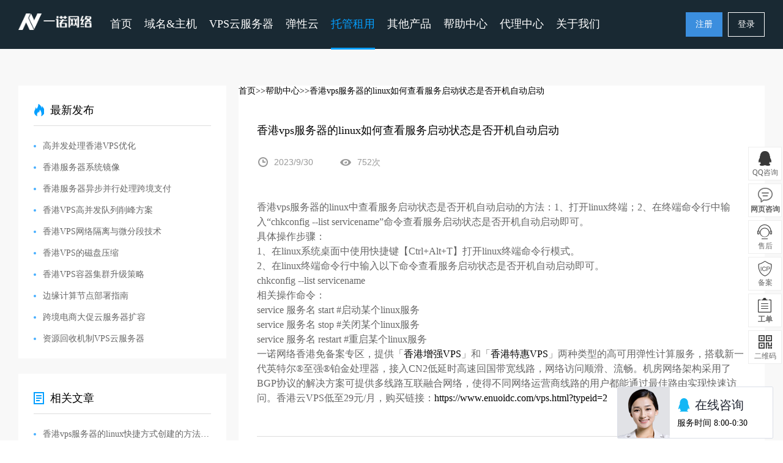

--- FILE ---
content_type: text/html
request_url: https://www.enuoidc.com/help/4456.html
body_size: 26479
content:

<!DOCTYPE html>
<html>
<head>
<meta charset="gb2312">
<meta name="renderer" content="webkit" />
<meta http-equiv="X-UA-Compatible" content="IE=Edge,chrome=1">
<title>香港vps服务器的linux如何查看服务启动状态是否开机自动启动-一诺网络云主机云服务器</title>
<meta name="keywords" content="香港vps服务器的linux如何查看服务启动状态是否开机自动启动" />
<meta name="description" content="香港vps服务器的linux中查看服务启动状态是否开机自动启动的方法：1、打开linux终端；2、在终端命令行中输入“chkconfig --list servicename”命令查看服务启动状态是否开机自动启动即可。 具体操作步骤： 1、在linux系统桌面中使用快捷键【Ctrl+Alt+T】打开linux终端命令行模式。 2、在linux终端命令行中输入以下命令查看服务启动状态是否开机自动启动" />
<link rel="shortcut icon" type="image/ico" href="/ico.png">
<link href="/public/20/css/front.css" type="text/css" rel="stylesheet">
<link href="/public/20/css/help.css" rel="stylesheet" type="text/css"/>
<script type="text/javascript" src="/public/20/js/jquery.min.js"></script>
<script type="text/javascript" src="/public/20/js/landui.js"></script>
<script type="text/javascript" src="/public/20/js/front.js"></script>
<script type="text/javascript" src="/public/20/js/help.js"></script>
<link href="/public/20/css/prism.css" rel="stylesheet" />
<script type="text/javascript" src="/public/20/css/prism.js"></script>
</head>
<body>
<!--导航-->
<!--header-->
<!--header-->
<style type="text/css">
<!--
.STYLE1 {
	color: #FF0000;
	font-weight: bold;
}
-->
</style>
<div class="top-header">
    <div class="head-nav">
        <div class="container">
            <div class="nav-left float-l">
                <p style="display:none">一诺网络-企业级海外国内云主机云服务器VPS租用</p>
                <h1 style="display:none">云主机云服务器</h1>
                <h2 class="animated zoomIn">
                    <a href="/">
                        <img src="/public/20/images/logo.png" alt="一诺网络-企业级云主机云服务器租用提供商">
                    </a>
                </h2>
                <ul class="nav-list float-l">
                    <li class="nav_li active">
                        <a href="/" class="nav">
                            首页
                        </a>
                    </li>
            <!--<li class="nav_li">
            <a href="/domain/"  class="nav">域名注册</a>
            <div class="pop-list">
              <div class="container">
                <dl>
          
                  <dd>
                    <a href="/domain/"><span class="hot">Com 域名注册</span><p>国际广泛通用域名格式!</p></a>
                     
              
					 
                  </dd> </dl>
				  
				     <dl>
                 
                  <dd>
                    <a href="/domain/"><span class="new">Cn 域名注册</span><p>寓意中国，具有中国特色的域名！</p></a>
               
              
					 
                  </dd> </dl>
             	  
				     <dl>
                 
                  <dd>
                    <a href="/domain/">Net 域名注册<p>具有互联网特色的通用顶级域名！</p></a>
                 
              
					 
                  </dd> </dl>
				  	  
				     <dl>
                 
                  <dd>
                    <a href="/domain/"><span class="hot">查看更多后缀域名</span><p>提供五星级的域名注册服务！
</p></a>
                  
           					 
                  </dd> </dl>
			 
              
               
              </div>
            </div>
          </li>-->
          <li class="nav_li">
			<a class="nav">域名&主机</a>
		     <div class="pop-list">
              <div class="container">
                <dl>
				 
                  <dd>
                    <a href="/domain/">
						<span class="hot">Com 域名注册</span>
						<p>国际广泛通用域名格式!</p>
					</a>
                    <a href="/cdn.html">
						CDN业务
						<p>自定义加速设置,攻击 防护、网站加速、加快收录于一体，网站问题一站解决！</p>
					</a>
                  </dd> 
				</dl>
				<dl>
					<dd>
                    <a href="https://www.a9vps.com/cart/goods.htm?id=85">
						<span class="new">香港高性能主机</span>
						<p>CN2线路，稳定，速度快，适合外贸！</p>
					</a>
                    <a href="https://www.a9vps.com/cart/goods.htm?id=85">
						美国大带宽主机
						<p>自有IP资源，全新IP地址，CN2线路速度快！！</p>
					</a>
					</dd>
				</dl>
				<dl>
					<dd>
                    <a href="/host.html?typeid=3">
						<span class="new">国内全能型主机</span>
						<p>三线BGP，高速，稳定，需备案！</p>
					</a>
                    <a href="https://www.a9vps.com/cart/goods.htm?id=85">
						韩国不限流主机
						<p>基于云计算的虚拟主机服务！</p>
					</a>
					</dd>
				</dl>
				<dl>

             	
				
               
              </div>
            </div></li>
			<li class="nav_li">
				<a class="nav">VPS云服务器</a>
				<div class="pop-list">
				  <div class="container">
					<dl>
						<dd>
							<a href="/vps-zq2.html?typeid=1"><span class="hot">香港增强云服务器</span><p>速度绝佳，稳定，免备案，海外机房的不二之选</p></a>
						</dd>
						<dd>
							<a href="/vps.html?typeid=2"><span class="hot">香港特惠VPS</span><p>CN2直连，高性能的云端计算服务，性价比高</p></a>
						</dd> 						
					</dl>

					<dl>
						<dd>
							<a href="/vpszq.html?typeid=3"><span class="hot">美国大带宽/站群云服务器</span><p>大带宽专线回国，内容宽松。</p></a>
						</dd>
						<dd>
							<a href="https://www.a9vps.com/usacloud.html"><span class="hot">高防云服务器</span><p>香港/美国大带宽，高防御云服务器</p></a>
						</dd>
					</dl>
					<dl>
						<dd>
							<a href="/vpscn.html?typeid=5"><span class="hot">国内云服务器</span><p>国内平均ping值40以内，需备案，国内企业用户首选。</p></a>
						</dd>
						<dd>
							<a href="/vps.html?typeid=10"><span class="hot">东亚/东南亚云服务器</span><p>全动态BGP线路，可用率99.999%。</p></a>
						</dd> 					
					</dl>
					<dl>
						<dd>
							<a href="/vpscn.html?typeid=9"><span class="hot">国内/海外拨号VPS</span><p>全国/香港/美国/韩国上百地区混拨，单地区拨号VPS，高性价比，海量IP任你选择。</p></a>
						</dd>
						<dd>
							<a href="/vps.html?typeid=7"><span class="hot">国内挂机宝VPS</span><p>共享IP，不支持建站，不支持退款。</p></a>
						</dd> 
						
                                                					
					</dl>
					
				  </div>
				  
				</div>
		  
		  
		  </li>

                  <li class="nav_li">
			<a href="/cloud/?typeid=11" class="nav">弹性云</a>
		    <div class="pop-list">
              <div class="container">
		  </li>

          <li class="nav_li">
			<a href="/idc.html" class="nav">托管租用</a>
		    <div class="pop-list">
              <div class="container">
                <dl>
                  <dd>
                    <a href="/idc.html?typeid=1"><span class="hot">香港服务器租用</span><p>CN2直连机房，免备案，大陆速度快！</p></a>
                  </dd> 
				</dl>
				<dl>
					<dd>
						<a href="https://www.a9vps.com/usaserver.html"><span class="new">美国服务器租用</span><p>企业级高防，全网240G集群，单机10G防御！</p></a>
					</dd> 
				</dl>
             	<dl>
					<dd>
						<a href="https://www.a9vps.com/krserver.html"><span class="new">韩国服务器租用</span><p>提供香港高性价比DDOS防护，150G集群防护！</p></a>
					</dd> 
				</dl>
 		<dl>
                  <dd>
                    <a href="/idc.html?typeid=4"><span class="hot">国内高防服务器</span><p>CN2直连机房，免备案，大陆速度快！</p></a>
                  </dd> 
				</dl>
              </div>
            </div>
		  </li>
		
			  <li class="nav_li">
				<a class="nav">其他产品</a>
				<div class="pop-list">
				  <div class="container">
					<dl>
						<dd>
							<a href="/cdn.html"><span class="new">CDN</span><p>CDN内容分发</p></a>
						</dd> 
					</dl>
					<dl>
						<dd>
							<a href="/service/icp.html"><span class="new">ICP业务许可证</span><p>ICP业务许可证</p></a>
						</dd> 
					</dl>
					<dl>
						<dd>
							<a href="/service/idc.html"><span class="new">IDC业务许可证</span><p>IDC业务许可证</p></a>
						</dd> 
					</dl>
					
				  </div>
				</div>
			  </li>
		
			<li class="nav_li"><a href="/help.html" class="nav">帮助中心</a></li>
			<li class="nav_li">
				<a class="nav">代理中心</a>
				<div class="pop-list">
				  <div class="container">
					<div class="pop-link">
					  <a href="/agent.html">加盟计划</a>
					  <a href="/agent/">代理登录</a>
					
					</div>
				  </div>
				</div>
			</li>
					
			<li class="nav_li">
				<a class="nav">关于我们</a>
				<div class="pop-list">
				  <div class="container">
					<div class="pop-link">
					  <a href="/about.html">关于我们</a>
					  <a href="/course.html">发展历程</a>
					  <a href="/help.html?type1=0">新闻公告</a>
					  <a href="/qualification.html">资质荣誉</a>
					  <a href="/job.html">加入我们</a>
					  <a href="/contact.html">联系我们</a>
					</div>
				  </div>
				</div>
			</li>

        </ul>
      </div>

			<div class="nav-right">
			
				<p>
                    <a href="/user/register2.html" class="btn btn-register">
                        注册
                    </a>
                    <a href="/user/login.html" class="btn">
                        登录
                    </a>
                </p>
               <!--<dl>
                    <dt>
                        代理中心
                    </dt>
                    <dd>
                        <a href="/agent.html">
                            加盟计划
                        </a><a href="/agent/default.html">
                            加盟计划
                        </a>
                    </dd>
                </dl>-->
			
            </div>
        </div>
    </div>
</div>
<!--header end-->
<div class="help-news">
  <div class="container">
    <div class="help-newsBody">
      <a href="/">首页</a><a href="/help.html">>>帮助中心</a><a href="#">>>香港vps服务器的linux如何查看服务启动状态是否开机自动启动</a>
      <div class="help-newsShow">
        <div class="title">
          <h3>香港vps服务器的linux如何查看服务启动状态是否开机自动启动</h3>
          <span class="date">2023/9/30</span>
          <span class="num">752次</span>
        </div>
        <div class="info" id="post_content"><p class="MsoNormal" style="font-size: medium;"><font face="宋体">香港</font><font face="Calibri">vps</font><font face="宋体">服务器的</font>linux<font face="宋体">中查看服务启动状态是否开机自动启动的方法：</font><font face="Calibri">1</font><font face="宋体">、打开</font><font face="Calibri">linux</font><font face="宋体">终端；</font><font face="Calibri">2</font><font face="宋体">、在终端命令行中输入</font><font face="Calibri">“chkconfig --list servicename”</font><font face="宋体">命令查看服务启动状态是否开机自动启动即可。</font><o:p></o:p></p><p class="MsoNormal" style="font-size: medium;"> </p><p class="MsoNormal" style="font-size: medium;"><font face="宋体">具体操作步骤：</font><o:p></o:p></p><p class="MsoNormal" style="font-size: medium;"> </p><p class="MsoNormal" style="font-size: medium;">1<font face="宋体">、在</font><font face="Calibri">linux</font><font face="宋体">系统桌面中使用快捷键【</font><font face="Calibri">Ctrl+Alt+T</font><font face="宋体">】打开</font><font face="Calibri">linux</font><font face="宋体">终端命令行模式。</font><o:p></o:p></p><p class="MsoNormal" style="font-size: medium;"> </p><p class="MsoNormal" style="font-size: medium;">2<font face="宋体">、在</font><font face="Calibri">linux</font><font face="宋体">终端命令行中输入以下命令查看服务启动状态是否开机自动启动即可。</font><o:p></o:p></p><p class="MsoNormal" style="font-size: medium;"> </p><p class="MsoNormal" style="font-size: medium;">chkconfig --list servicename<o:p></o:p></p><p class="MsoNormal" style="font-size: medium;"> </p><p class="MsoNormal" style="font-size: medium;"><font face="宋体">相关操作命令：</font><o:p></o:p></p><p class="MsoNormal" style="font-size: medium;"> </p><p class="MsoNormal" style="font-size: medium;">service <font face="宋体">服务名 </font><font face="Calibri">start #</font><font face="宋体">启动某个</font><font face="Calibri">linux</font><font face="宋体">服务</font><o:p></o:p></p><p class="MsoNormal" style="font-size: medium;"> </p><p class="MsoNormal" style="font-size: medium;">service <font face="宋体">服务名 </font><font face="Calibri">stop #</font><font face="宋体">关闭某个</font><font face="Calibri">linux</font><font face="宋体">服务</font><o:p></o:p></p><p class="MsoNormal" style="font-size: medium;"> </p><p class="MsoNormal" style="font-size: medium;">service <font face="宋体">服务名 </font><font face="Calibri">restart #</font><font face="宋体">重启某个</font><font face="Calibri">linux</font><font face="宋体">服务</font><o:p></o:p></p><p class="MsoNormal" style="font-size: medium;"> </p><p class="MsoNormal" style="font-size: medium;">一诺网络香港免备案专区，提供「<a href="https://www.enuoidc.com/vpszq.html?typeid=1" target="_blank" >香港增强</a><a href="https://www.enuoidc.com/vpszq.html?typeid=1" target="_blank" >VPS</a>」和「<a href="https://www.enuoidc.com/vps.html?typeid=2" target="_blank" >香港特惠</a><a href="https://www.enuoidc.com/vps.html?typeid=2" target="_blank" >VPS</a>」两种类型的高可用弹性计算服务，搭载新一代英特尔&#174;至强&#174;铂金处理器，接入CN2低延时高速回国带宽线路，网络访问顺滑、流畅。机房网络架构采用了BGP<font face="宋体">协议的解决方案可提供多线路互联融合网络，使得不同网络运营商线路的用户都能通过最佳路由实现快速访问。香港云</font><font face="Calibri">VPS</font><font face="宋体">低至</font><font face="Calibri">29</font><font face="宋体">元</font><font face="Calibri">/</font><font face="宋体">月，购买链接：</font><a href="https://www.enuoidc.com/vps.html?typeid=2" target="_blank" >https://www.enuoidc.com/vps.html?typeid=2</a><o:p></o:p></p><p class="MsoNormal" style="font-size: medium;"> </p></div>
        <ul class="other">
		 <li>上一篇：<a href='/help/4455.html' title=香港服务器的linux如何重启nginx服务器 target="_blank">香港服务器的linux如何重启nginx服务器</a></li><li>下一篇：<a href='/help/4457.html' title=香港云服务器的jquery如何监听元素变化 target="_blank">香港云服务器的jquery如何监听元素变化</a></li>
        </ul>
      </div>
    </div>
    <div class="help-newsSide">
      <div class="list">
        <h3 class="hot">最新发布</h3>
        <ul>
		 
			<li><a href="/help/75220.html" class="title" title="高并发处理香港VPS优化">高并发处理香港VPS优化</a></li>
         
			<li><a href="/help/75219.html" class="title" title="香港服务器系统镜像">香港服务器系统镜像</a></li>
         
			<li><a href="/help/75218.html" class="title" title="香港服务器异步并行处理跨境支付">香港服务器异步并行处理跨境支付</a></li>
         
			<li><a href="/help/75217.html" class="title" title="香港VPS高并发队列削峰方案">香港VPS高并发队列削峰方案</a></li>
         
			<li><a href="/help/75216.html" class="title" title="香港VPS网络隔离与微分段技术">香港VPS网络隔离与微分段技术</a></li>
         
			<li><a href="/help/75215.html" class="title" title="香港VPS的磁盘压缩">香港VPS的磁盘压缩</a></li>
         
			<li><a href="/help/75214.html" class="title" title="香港VPS容器集群升级策略">香港VPS容器集群升级策略</a></li>
         
			<li><a href="/help/75213.html" class="title" title="边缘计算节点部署指南">边缘计算节点部署指南</a></li>
         
			<li><a href="/help/75212.html" class="title" title="跨境电商大促云服务器扩容">跨境电商大促云服务器扩容</a></li>
         
			<li><a href="/help/75211.html" class="title" title="资源回收机制VPS云服务器">资源回收机制VPS云服务器</a></li>
          
		</ul>
      </div>
      <!--<div class="list">-->
        <!--<h3 class="act">最新活动</h3>-->
        <!--<a href="../project/upgrade/" target="_blank" class="img"><img src="public/20/images/img1.jpg" alt=""></a>-->
      <!--</div>-->
      <div class="list">
        <h3 class="relate">相关文章</h3>
        <ul>
             
			<li><a href="/help/8104.html" class="title" title="香港vps服务器的linux快捷方式创建的方法是什么">香港vps服务器的linux快捷方式创建的方法是什么</a></li>
         
			<li><a href="/help/8103.html" class="title" title="香港vps服务器的linux如何把软件放到桌面">香港vps服务器的linux如何把软件放到桌面</a></li>
         
			<li><a href="/help/8021.html" class="title" title="香港vps服务器的linq和sql的区别是什么">香港vps服务器的linq和sql的区别是什么</a></li>
         
			<li><a href="/help/7821.html" class="title" title="香港vps服务器的linux怎么查看CentOS版本号">香港vps服务器的linux怎么查看CentOS版本号</a></li>
         
			<li><a href="/help/7811.html" class="title" title="香港vps服务器的LinuxMint是否集成了VNC远程桌面服务">香港vps服务器的LinuxMint是否集成了VNC远程桌面服务</a></li>
          
                  </ul>
      </div>
	  <div class="list">
        <h3 class="relate">版权声明</h3>
        <ul>声明：本站所有文章，如无特殊说明或标注，均为本站原创发布。任何个人或组织，在未征得本站同意时，禁止复制、盗用、采集、发布本站内容到任何网站、书籍等各类媒体平台。如若本站内容侵犯了原著者的合法权益，可联系我们996811936@qq.com进行处理。  
                  </ul>
      </div>
    </div>
  </div>
</div>

</div></div></div></div></div></div>

<script>
$(function () {
    help.index.show();
  });
</script> 
<script src="/public/static/home/detail/prism.js"></script>
<script>
$(document).ready(function(){
    var doc_pre = $("#post_content pre");
    doc_pre.each(function(){
        var class_val = $(this).attr('class');
        var class_arr = new Array();
        class_arr = class_val.split(';');
        class_arr = class_arr['0'].split(':');
        var lan_class = 'language-'+class_arr['1'];
        var pre_content = '<code class="'+lan_class+'">'+$(this).html()+'</code>';
        $(this).html(pre_content);
        $(this).attr("class",'line-numbers '+lan_class);
    });
});
</script>
<!--底部-->

<div class="footer-banner">
  <div class="container">
    <h2>更多海外免备案VPS服务器，点击购买</h2>
    <a href="https://www.a9vps.com/">立即购买</a>
  </div>
</div>

<div class="footer">
  <div class="container">
    <ul class="foot-menu">
      <li>
        <h5>一诺网络产品</h5>
        <a href="/vps.html" title="云服务器">云服务器</a>
        <a href="/host.html" title="虚拟主机">虚拟主机</a>
        <a href="/idc.html" title="服务器托管">服务器托管</a>
        <a href="/idc.html" title="服务器租用">服务器租用</a>
        <a href="/cdn.html" title="cdn加速">cdn加速</a>
        <a href="/domain/" title="域名注册">域名注册</a>
      </li>
      <li>
        <h5>服务与支持</h5>
        <a href="/help.html?type2=0" title="域名知识">域名知识</a>
        <a href="/help.html?type2=8" title="云服务器问题">云服务器问题</a>
        <a href="/help.html?type2=1" title="虚拟主机问题">虚拟主机问题</a>
        <a href="/help.html?type2=4" title="租用托管">租用托管</a>
        <a href="/help.html?type2=9" title="会员相关知识">会员相关问题</a>
        <a href="/help.html" title="帮助中心">帮助中心</a>
      </li>
      <li>
        <h5>友情链接</h5>
        <a href="/user/register2.html" title="注册认证">注册认证</a>
        <a href="/user/login.html" title="用户登录">用户登录</a>
        <a href="/domain/" title="域名whois查询">域名whois查询</a>
	<a href="/sitemap.xml" title="网站地图" target="_blank">网站地图</a>
	<a href="/sitemap.htm" title="导航" target="_blank">导航</a>
        <a href="https://www.a9vps.com/" title="cps云">cps云</a>
      </li>
      <li>
        <h5>关于一诺网络</h5>
        <a href="/about.html" title="关于我们">关于我们</a>
        <a href="/course.html" title="发展历程">发展历程</a>
        <a href="/qualification.html" title="资质荣誉">资质荣誉</a>
        <a href="/help.html" title="新闻公告">新闻公告</a>
        <a href="/job.html" title="诚聘英才">诚聘英才</a>
        <a href="/contact.html" title="联系我们">联系我们</a>
        <a href="/agent.html" title="渠道合作">渠道合作</a>
      </li>
    </ul>
    <div class="foot-contact">
      <p class="time">AM:8:00 - PM:0:30 售后：7*24小时</p>
      <ul>
        <li class="weixin">
          <a href="javascript:void(0)"></a>
          <p><i></i><img src="/public/20/images/ewm.jpg" width="120" height="120" alt="一诺网络"></p>
        </li>
        <li class="qq">
          <a href="http://wpa.qq.com/msgrd?v=3&uin=800184460&site=qq&menu=yes" id="qqfoot" target="_blank"></a>
        </li>
        <li class="weibo">
          <a href="javascript:void(0)"></a>
          <p><i></i><img src="/public/20/images/wb.jpg" width="120" height="120" alt="一诺网络微博"></p>
        </li>
        <li class="mail">
          <a href="mailto:996811936@qq.com" target="_blank"></a>
        </li>
      </ul>
    </div>
		
	<div class="clear"></div>
	
    <div class="foot-copyright">
	<style>
	.foot-copyright{ position:relative}
	.cyxyv{ position:absolute;height:36px; bottom:26px;padding-left:130px;}
	.cyxyv img{height:100%;}
	</style>
		<p>
		Copyright &copy; 2012 - 2026&nbsp;一诺网络云主机云服务器 版权所有. All Rights Reserved.</p>
		<p></p>
		<p>本站由一诺网络科技（深圳）有限公司提供技术支持</p>
    <p>工信部ICP备案号：<a href="http://beian.miit.gov.cn/" target="_blank" rel="nofollow">粤ICP备18132883号</a></p>
	<a class="cyxyv" target="cyxyv" href="https://v.yunaq.com/certificate?domain=www.enuoidc.com&from=label&code=90030"> <img src="https://aqyzmedia.yunaq.com/labels/label_lg_90030.png"></a>

<!--统计代码开始-->

<script> var _mtj = _mtj || []; (function () { var mtj = document.createElement("script"); mtj.src = "https://node91.aizhantj.com:21233/tjjs/?k=mcn1fhmb4zr"; var s = document.getElementsByTagName("script")[0]; s.parentNode.insertBefore(mtj, s); })(); </script>

<!--统计代码结束-->  
	</div>
  </div>

</div>


<!--右侧咨询-->
<script type="text/javascript" src="/public/20/js/jquery_nicescroll.js"></script>
<div class="float-consult">
  <ul>
    <li>
      <p class="cloumn cs1">QQ咨询</p>
      <div class="consult preale">
        <h3>售前咨询<span>服务时间：08:00-0:30</span></h3>
        <div class="list">
          <div class="item">
           <em>售前值班</em>
            <a href="http://wpa.qq.com/msgrd?v=3&uin=800184460&site=qq&menu=yes" class="ico qq" target="_blank" class="ico qq" ></a>
            <p class="ico wx"><span class="card"><img src="/public/20/images/sq-ewm.jpg" width="89" height="89" alt="售前值班"></span></p>
            <p class="ico tel"><span class="phone">0755-84505499</span></p>
          </div>
          <div class="tip">
            <h6>咨询热线：</h6>
            <strong>详见用户区后台</p>
          </div>
        </div>
        <div class="other">
          <h4>您可能遇到了下面的问题：</h4>
          <a href="/help/list-11.html" target="_blank">域名知识</a>
          <a href="/help/list-28.html" target="_blank">云服务器问题</a>
          <a href="/help/list-16.html" target="_blank">虚拟主机问题</a>
          <a href="/help/list-21.html" target="_blank">网站备案问题</a>
        </div>
      </div>
    </li>
    <!--商务通-->
    <li><a href="http://q.url.cn/abbNiS?_type=wpa&qidian=true" class="cloumn cs9" target="_blank">网页咨询</a></li>
        <li>
      <p class="cloumn cs2">售后</p>
      <div class="consult aftersale">
        <h3>售后咨询<span>服务时间：00:00-24:00</span></h3>
        <div class="list">
            <div class="item">
			<em>24H值班技术</em>
            <a href="http://wpa.qq.com/msgrd?v=3&uin=800184460" id="sh" class="ico qq" target="_blank" class="ico qq" ></a>
            <p class="ico wx"><span class="card"><img src="/public/20/images/24-ewm.jpg" width="89" height="89" alt="售后咨询"></span></p>
            <p class="ico tel"><span class="phone">0755-84505499</span></p>
			</div>
                  </div>
        <div class="other">
          <h4>您可能遇到了下面的问题：</h4>
           <a href="/help/show-825.html"  target="_blank">一诺域名解析图文教程？</a>
          <a href="/help/show-925.html" target="_blank">虚拟主机开通却用不了</a>
          <a href="/help/show-868.html" target="_blank">FTP链接虚拟主机后无法列表</a>
        </div>
      </div>
    </li>
    <li>
      <p class="cloumn cs4">备案</p>
      <div class="consult beian">
        <h3>备案咨询<span>服务时间：09:00-17:30（工作日）</span></h3>
        <div class="list">
                    <div class="item">
           <em>备案咨询</em>
             <a href="http://wpa.qq.com/msgrd?v=3&uin=800184460" id="ba" class="ico qq" class="ico qq" target="_blank"></a>
            <p class="ico wx"><span class="card"><img src="/public/20/images/24-ewm.jpg" width="89" height="89" alt="备案咨询"></span></p>
            <p class="ico tel"><span class="phone">0755-84505499</span></p>
          </div>
                  </div>
        <div class="other">
          <h4>您可能遇到了下面的问题：</h4>
            <a href="/help/show-930.html"  target="_blank">备案所需材料</a>
            <a href="/help/show-1239.html"  target="_blank">关于提交备案</a>
            <a href="/help/show-1238.html"  target="_blank">关于备案密码</a>
            <a href="/help/show-1241.html"  target="_blank">关于注销备案</a>
            <a href="/help/show-1240.html"  target="_blank">关于外省备案</a>
            <a href="/help/show-929.html"  target="_blank">关于接入备案</a>
            <a href="/help/show-928.html"  target="_blank">经营性的网站备案流程</a>
            <a href="/help/show-845.html"  target="_blank">网站备案前置审批的相关说明</a>
        </div>
      </div>
    </li>
    <li style="display:none">
      <p class="cloumn cs3">电话</p>
      <div class="service">0755-84505499 （总机）</div>
    </li>
    <li><a href="/user/aws.html" class="cloumn cs5">工单</a></li>
    <li>
      <p class="cloumn cs6">二维码</p>
      <div class="ewm"><img src="/public/20/images/ewm.jpg"  width="118" height="118" alt="官方微信"></div>
    </li>
    <li class="back-top">
      <p class="cloumn cs8">TOP</p>
    </li>
  </ul>
</div>

<!--底部 end-->
<!--qidian-->
<!-- WPA start -->
<script id="qd28521693499648cc60f006c2778cf52a0c70e676ca" src="https://wp.qiye.qq.com/qidian/2852169349/9648cc60f006c2778cf52a0c70e676ca" charset="utf-8" async defer></script>
<!-- WPA end -->




</body>
</html>

--- FILE ---
content_type: application/javascript; charset=utf-8
request_url: https://wp.qiye.qq.com/qidian/2852169349/9648cc60f006c2778cf52a0c70e676ca
body_size: 4814
content:
(function(global){
    if(global.__WPAV2){
        return;
    }

   
    var flag1 = 21848,
        flag2 = 1,
        flag3 = 1,
        flag_loaded = 28,
        reportCgi = 'http://report.huatuo.qq.com/report.cgi';

    if (location.protocol.indexOf('https') !== -1) {
        reportCgi = 'https://report.huatuo.qq.com/report.cgi';
    }

    var platform = 'pc',
        ua = navigator.userAgent;

    if (/(?:iphone|ipad|ipod)/i.test(ua)) {
        platform = 'ios';
    } else if(/android/i.test(ua)) {
        platform = 'android';
    }

    var 
        env = global.__WPAENV || 'production', 
        version = '4.1.0',  
  
        protocol = 'https:',
        hostMap = {
            development: 'dev',
            test: 'oa'
        },

      

        staticBase = global.__WPASTATICBASE,

        host = protocol + '//' + (hostMap[env] || '') + 'wp.qiye.qq.com',
        base = global.__WPABASE || host,

        apiBase = global.__WPABAPIASE || host + '/api',
        stack = [],
        apiStack = [],
        tmpEventBucket = {},
        charset = 'utf-8'; 

    if (!staticBase) {
        if (env === 'development') {
            staticBase = 'https://dev.gtimg.com';
            staticBase += '/qidian/src/wpav2/dist/' + version;
        } else if (env === 'test') {
            staticBase = 'https://oa.gtimg.com';
            staticBase += '/qidian/src/wpav2/dist/' + version;
        } else {
            staticBase = 'https://bqq.gtimg.com';
            staticBase += '/qidian/src/wpav2/dist/' + version;
        }

    }
    

    var doc = document,
        head = doc.head || doc.getElementsByTagName("head")[0] || doc.documentElement,
        baseElement = head.getElementsByTagName("base")[0],
        currentlyAddingScript;

    function fetch(uri) {
        var node = doc.createElement("script"),
            sTime;

        node.charset = charset;
        node.async = true;
        node.src = uri;
        node.id = 'LBFnode';

        currentlyAddingScript = node;

        node.onload = node.onreadystatechange = function() {
            if(!this.readyState || this.readyState=='loaded' || this.readyState=='complete') {
                var eTime = +new Date(),
                    timeCost = eTime - sTime;
            }
        };

        sTime = +new Date();
        baseElement ?
            head.insertBefore(node, baseElement) :
            head.appendChild(node);

        currentlyAddingScript = null;
    }

    function getScriptPosition() {
        var scripts = document.getElementsByTagName('script');
        return scripts.length > 0 ? scripts[scripts.length - 1] : null;
    }


    var exports = global.__WPAV2 = {
        version: version,

        base: base,

        staticBase: staticBase,

        apiBase: apiBase,

        env: env,

        protocol: protocol,

        create: function(data){
            data.scriptPosition = getScriptPosition();
            stack.push(data);
        },

        on: function(type, cb){
            tmpEventBucket[type] ?
                tmpEventBucket[type].push(cb) :
                tmpEventBucket[type] = [cb];
        },

        api: function(){
            apiStack.push(arguments);
        },

        ready: function(onReady){
            exports.on('load', onReady);
        },

        getScriptPosition: getScriptPosition,

        _stack: stack,

        _apiStack: apiStack,

        _evtBkt: tmpEventBucket
    };

    fetch(staticBase + '/pk1.js');
})(this);
// 2026-01-27 23:37:30
__WPAV2.create({"qrCodeImg":"//p.qpic.cn/qidian_pic/0/20190522b61b2cc7b45fcf78019aaa2f8861a23d/0","type":"3","url":"http://q.url.cn/abm6XS?_type=wpa\u0026qidian=true","imUrl":"http://q.url.cn/cdvKZS?_type=wpa\u0026qidian=true","isCorpUin":1,"qrcode":"//p.qpic.cn/qidian_pic/0/20190522b61b2cc7b45fcf78019aaa2f8861a23d/0","custom":{"wpaLocation":{"v":{"px":"3","type":"3"},"h":{"px":"16","type":"3"}}},"roleQQ":{"isOpenCompanyWords":"0","type":1,"isKfuin":1,"forid":45,"name":"售前客服","uin":"151","isPub":null,"value":"1","data":"151"},"roleKey":"roleQQ","createrName":"一诺网络科技","fkfext":"2852169349","createTime":1558513561,"createrUin":2852169349,"oldKey":"ce4d550b06e636d906913645c87c41bc","cate":"1","fkfextname":"一诺网络科技","id":41,"signature":"服务时间 8:00-0:30","download":"https://admin.qidian.qq.com/mp/mediaPage/downloadQrcode3?url=http%3A%2F%2Fp.qpic.cn%2Fqidian_pic%2F0%2F20190522b61b2cc7b45fcf78019aaa2f8861a23d%2F0","avatar":"//bqq.gtimg.com/qidian/src/sites/srv/wpa/conf/wpa/avatar/2-1.png","theme":1,"fkfuin":2852169349,"isWpaMangoWssOpt":true,"name":"客服接待","title":"在线咨询","key":"9648cc60f006c2778cf52a0c70e676ca","location":{"h":{"type":"3","px":"16"},"v":{"type":"3","px":"3"}}})

--- FILE ---
content_type: application/javascript
request_url: https://www.enuoidc.com/public/20/js/landui.js
body_size: 38394
content:
window.LD = window.LD || {};
LD.util = (function () {
  var empty = function (val) {
    if (val === null || val === undefined || val === '') {
      return true;
    }
    return false;
  };
  var intval = function (value, defaultValue) {
    var value = parseInt(value);
    if (isNaN(value)) value = defaultValue;
    return value;
  };
  var floatval = function (value, defaultValue) {
    var value = parseFloat(value);
    if (isNaN(value)) value = defaultValue;
    return value;
  };
  /**
   * 鍒嗛殧瀛楃涓诧紝骞朵笖杩斿洖int鏁扮粍
   * @param array             瑕佸垎闅旂殑鏁扮粍
   * @returns {Array}
   */
  var splitArrayToInt = function (array) {
    var arr = [];
    for (var i = 0; i < array.length; i++) {
      arr[i] = parseInt(array[i]);
    }
    return arr;
  };
  /**
   *
   * @param array
   * @param splitstr
   * @returns {Array}
   * @constructor
   */
  var SplitArrayToArray = function (array, splitstr) {
    var arr = [];
    var temp = [];
    for (var i = 0; i < array.length; i++) {
      temp = array[i].split(splitstr);
      arr[i] = Array(parseInt(temp[0]), temp[1]);
    }
    return arr;
  };
  var scrollTo = function (obj, toppx) {
    var idtop;
    idtop = obj.offset().top - toppx;
    $('body,html').animate({scrollTop: idtop}, 500);
  };
  var encrypt = function(value,state){
    var key = CryptoJS.enc.Hex.parse(state);  //md5('123456')
    var iv  = CryptoJS.enc.Hex.parse("1234567890abcdef1234567890abcdef");
    var opinion = {iv:iv, padding:CryptoJS.pad.ZeroPadding};
    var encrypted = CryptoJS.AES.encrypt(value, key, opinion);
    return encrypted.toString();
  }
  return {
    empty: empty,
    splitArrayToInt: splitArrayToInt,
    SplitArrayToArray: SplitArrayToArray,
    scrollTo: scrollTo,
    intval: intval,
    floatval: floatval,
    encrypt:encrypt,
  }
})();

LD.tip = (function () {
  //寮瑰嚭甯︽寜绾界殑鎻愮ず灞�
  var alert = function (msg, callback, options) {
    var ico = LD.util.empty(options) || LD.util.empty(options.ico) ? 0 : options.ico;
    var title = LD.util.empty(options) || LD.util.empty(options.title) ? "娓╅Θ鎻愮ず" : options.title;
    callback = $.isFunction(callback) ? callback : "";
    layer.alert(msg, {icon: ico, title: title, area: ['auto', 'auto']}, callback);
  };
  //寮瑰嚭绠€鍗曠殑鎻愮ず妗�
  var msg = function (msg, callback, time) {
    time = LD.util.empty(time) ? 3000 : time;
    callback = $.isFunction(callback) ? callback : "";
    layer.msg(msg, {time: time}, callback);
  };
  var closeAll = function () {
    layer.closeAll();
  };
  //寮瑰嚭閿欒璀﹀憡
  var error = function (msg, callback) {
    alert(msg, callback, {title: '娓╅Θ鎻愮ず', ico: 2})
  };
  /**
   * 寮瑰嚭甯︽彁绀虹殑瀵硅瘽妗�
   * @param msg       瑕佹彁绀虹殑璇濊
   * @param callback  鐐瑰嚮纭畾鍚庣殑鍥炶皟鍑芥暟
   */
  var confirm = function (msg, callback) {
    layer.confirm(msg, {icon: 3, title: '璇风‘璁ゆ偍鐨勬搷浣�'}, callback)
  };
  var loading = function (msg) {
    layer.msg(msg, {shade: [0.3, '#393D49'], time: 0});
  };
  /**
   * 鐐瑰嚮寮瑰嚭闅愯棌灞�
   */
  var open = function (options) {
    layer.open(options);
  };
  /**
   * 鏄剧ず鍥剧墖
   */
  var showImages = function (imgurl) {
    layer.open({
      type: 1,
      content: '<img src="' + imgurl + '" />',
      title: false,
      closeBtn: 0,
      shadeClose: true,
      skin: 'layui-layer-nobg',
      area: ['auto', 'auto']
    });
  };
  //鐐瑰嚮寮瑰嚭妗�
  var ldIframe = function () {
    $(document).on('click', '.ld-iframe', function () {
      LD.tip.closeAll();
      var title = !$(this).attr('title') ? false : $(this).attr('title');
      var width = LD.util.empty($(this).data('width')) ? '65%' : $(this).data('width');
      var heightpx = $(window).height();
      var url = $(this).data('url');
      layer.open({
        type: 2,
        title: title,
        offset: 'r',
        area: [width, heightpx + 'px'],
        shadeClose: true,
        anim: 1,
        content: url
      });
      return false;
    })
  };
  //region鎵嬫満鎿嶄綔
  var mobileSuccess = function (msg, timeOut, callBack) {
    var str = '<div class="mobile-success"><div class="weui-mask_transparent"></div><div class="weui-toast"><i class="weui-icon_toast toast_success"></i><p class="weui-toast__content">' + msg + '</p></div></div>';
    $('body').append(str);
    timeOut = LD.util.intval(timeOut, 1);
    var successStr = setInterval(function () {
      timeOut--;
      if (timeOut <= 0) {
        $('.mobile-success').remove();
        clearInterval(successStr);
        if ($.isFunction(callBack)) {
          new callBack();
        }
      }
    }, 1000);
  };
  var mobileError = function (msg, timeOut, callBack) {

    var str = '<div class="mobile-error"><div class="weui-mask_transparent"></div><div class="weui-toast"><i class="weui-icon_toast toast_cancel"></i><p class="weui-toast__content">' + msg + '</p></div></div>';
    $('body').append(str);
    timeOut = LD.util.intval(timeOut, 1);
    var errorStr = setInterval(function () {
      timeOut--;
      if (timeOut <= 0) {
        $('.mobile-error').remove();
        clearInterval(errorStr);
      }
    }, 1000);
  };
  //endregion
  return {
    alert: alert,
    msg: msg,
    closeAll: closeAll,
    error: error,
    confirm: confirm,
    loading: loading,
    open: open,
    ldIframe: ldIframe,
    showImages: showImages,
    mobileSuccess: mobileSuccess,
    mobileError: mobileError,
  }
})();

//cookie
LD.cookie = (function () {
  var set = function (e, t, a) {
    e = 'landui' + e;
    var n = e + "=" + escape(t) + "; path=/";

    if (a > 0) {
      var r = new Date;
      r.setTime(r.getTime() + a * 3600 * 1e3);
      n = n + ";expires=" + r.toGMTString()
    }
    document.cookie = n

  };
  var get = function (e) {
    e = 'landui' + e;
    var t = document.cookie;
    var a = t.split("; ");
    for (var n = 0; n < a.length; n++) {
      var r = a[n].split("=");
      if (r[0] == e) return unescape(r[1])
    }
    return null
  };
  var del = function (e) {
    key = 'landui' + e;
    var t = new Date;
    t.setTime(t.getTime() - 1);
    var a = get(e);
    if (a != null) document.cookie = key + "=" + a + "; path=/;expires=" + t.toGMTString()
  };
  return {
    set: set,
    get: get,
    del: del,
  }
})();

LD.ajax = (function () {
  /**
   * POST鎻愪氦鏁版嵁锛岃В鍐矷E缂撳瓨锛屽苟涓斿鐞嗛粯璁ょ殑閿欒浜嬩欢鍜屾湇鍔″櫒閿欒浜嬩欢
   * @param url         瑕佹彁浜ょ殑鍦板潃
   * @param data        瑕佹彁浜ょ殑鏁版嵁锛宩son鏁版嵁
   * @param callback    鎴愬姛鍚庣殑鍥炶皟鍑芥暟锛屽彲浠ヤ负绌�
   * @param options     鍏跺畠鍙傛暟锛岀洰鍓嶆敮鎸乥eforeSend鍜宐tnObj鎸夌航
   */
  var post = function (url, data, callback, options, error) {
    var ajax = $.ajax({
      url: url, type: "post", cache: false, dataType: "json", data: data,
      beforeSend: function () {
        if (options && options.beforeSend) {
          new options.beforeSend();
        }
      },
      success: function (data) {
        if (options && options.iframe == true) {
          var windowObj = parent.window;
          var layerObj = parent.LD;
        } else {
          var windowObj = window;
          var layerObj = LD;
        }
        if (data.status == 'y') {
          if ($.isFunction(callback)) {
            new callback(data);
            return;
          } else {
            var ifrmae = options && options.iframe == true ? true : false;
            if (LD.util.empty(data.info)) {
              windowObj.location.href = data.url;
            } else {
              if (options && options.mobile) {
                LD.tip.mobileSuccess(data.info, 1, function () {
                  if (data.url == "") {
                    windowObj.location.reload();
                  } else {
                    windowObj.location.href = data.url;
                  }
                });
              } else {
                layerObj.tip.alert(data.info, function () {
                  layerObj.tip.closeAll();
                  if (data.url == "") {
                    windowObj.location.reload();
                  } else {
                    windowObj.location.href = data.url;
                  }
                }, {title: '鎿嶄綔鎴愬姛', ico: 1});
              }
            }
          }
        }
        else if (data.status == 'n') {
          if ($.isFunction(error)) {
            new error(data);
            return;
          } else {
            if (options && options.mobile) {
              LD.tip.mobileError(data.info);
            } else {
              if (!LD.util.empty(data.url)) {
                windowObj.location.href = data.url;
              }
              layerObj.tip.alert(data.info);
            }
          }
        }
        else if (data.status == 'jump') {
          windowObj.location.href = data.url;
        }
        else if (data.status == 'func') {
          var func = eval(data.url);
          new func(data.info);
        }
        else {
          if (options && options.mobile) {
            LD.tip.mobileError(data.info);
          } else {
            layerObj.tip.msg(data.info, function () {
              if (!LD.util.empty(data.url)) {
                windowObj.location.href = data.url;
              }
            });
          }
        }
        if (data.status != 'y') {
          if (options && options.btnObj) {
            __aformFail(options.btnObj);
          }
        }
      },
      error: function (jqXHR, textStatus, errorThrown) {
        LD.tip.error("鏈嶅姟鍣ㄥ紑灏忓樊浜嗭紝璇蜂笌鍦ㄧ嚎瀹㈡湇鑱旂郴鍙嶉锛�");
        if (options && options.btnObj) {
          __aformFail(options.btnObj);
        }
      }
    });

    function __aformFail(btnObj) {
      btnObj.attr("disabled", false).removeClass('disabled').val('鍐嶆鎻愪氦');
    }

    return ajax
  };
  //鐐瑰嚮ajax鎻愪氦
  var clickUrl = function () {
    $(document).on('click', '.ld-ajax-url', function () {
      var url = $(this).data('url');
      var content = $(this).data('content');
      var that = $(this);
      //濡傛灉娌′紶鎻愮ず妗嗭紝鍒欑洿鎺ユ彁浜jax
      LD.tip.loading('姝ｅ湪鎻愪氦锛岃绋嶇瓑');
      if (LD.util.empty(content)) {
        post(url);
      } else {
        content += "<br />鎮ㄧ‘瀹氳缁х画鍚楋紵";
        LD.tip.confirm(content, function () {
          LD.tip.closeAll();
          post(url);
        });
      }
    });
  };
  return {
    post: post,
    clickUrl: clickUrl,
  };
})();

//琛ㄥ崟澶勭悊
LD.validater = (function () {

  var tiptype = 1;
  /**
   * 琛ㄥ崟楠岃瘉鍒濆鍖�
   * @param option
   */
  var initValidate = function (options) {
    var settings = $.extend(true, {formObj: '.ld-form', btnObj: '.ld-btn', success: '',}, options);
    var $_formObj = $(settings.formObj);
    var $_btnObj = $(settings.btnObj);
    tiptype = $_formObj.data('tiptype') ? $_formObj.data('tiptype') : 1;
    var iframe = $_formObj.data('iframe') ? true : false;
    var optionSuccess = settings.success;
    $_formObj.find("[data-regex]").each(function () {
      checkInput($(this));
    });
    $_btnObj.unbind().click(function () {
      $_formObj = $(this).parents('.ld-form');
      var flag = true;
      var that = $(this);
      $_formObj.find("[data-regex]").each(function () {
        //濡傛灉鏈€涓婄骇鐨刣iv琚殣钘忎簡銆備唬琛ㄤ笉闇€瑕佸垽鏂�
        if ($(this).parents().is(':hidden') === false) {
          if ($(this).data('success') !== true) {
            $(this).trigger('change');
            if (!$(this).hasClass('Validform_success')) {
              flag = false;
            }
          }
        }
      });
      if (flag) {
        var url = $(this).data('actionurl') ? $(this).data('actionurl') : $_formObj.attr('action');
        var callback = '';
        if ($_formObj.data('success')) {
          callback = eval($_formObj.data('success'));
        }
		if ($_formObj.data('custom')) {
          customCallBack = eval($_formObj.data('custom'));
          new customCallBack(that);
        }else
        {
          var mobile = !LD.util.empty(options) && options.mobile ? options.mobile : false;
          LD.ajax.post(url, $_formObj.serialize(), callback, {
            beforeSend: function () {
              that.attr('disabled', true).addClass('disabled').val('姝ｅ湪鎻愪氦');
            },
            btnObj: that,
            iframe: iframe,
            mobile: mobile,
          })
        }
      }
      return false;
    })
  };
  //鏌愪釜琛ㄥ崟姝ｇ‘鐨勬椂鍊欙紝鍙互璋冪敤姝ゆ柟娉曞湪鏃佽竟璧嬪€�
  var successMsg = function (obj, successMsg) {
    if (typeof(successMsg) == "undefined") successMsg = '';
    LD.validater.getNextObj(obj).html(successMsg + addStr).attr('class', '').addClass(successClass);
    obj.removeClass(errorClass).addClass(successClass)
  };
  //鏌愪釜琛ㄥ崟閿欒鐨勬椂鍊欙紝鍙互璋冪敤姝ゆ柟娉曞湪鏃佽竟璧嬪€�
  var errorMsg = function (obj, errorMsg) {
    if (typeof(errorMsg) == "undefined") errorMsg = '';
    LD.validater.getNextObj(obj).html(errorMsg + addStr).attr('class', '').addClass(errorClass);
    obj.removeClass(successClass).addClass(errorClass)
  };
  //琛ㄥ崟瑙﹀彂鍜岃〃鍗曟彁浜ゅ叡鐢ㄦ柟娉�
  var checkInput = function (obj) {
    var regex = obj.data('regex');
    var tipStr = obj.attr('placeholder');  //瑕佹彁绀虹殑鍊�
    if (regex) {
      var nextObj = LD.validater.getNextObj(obj);
      obj.click(function () {
        if (obj.val().length == 0) {
          var tipmsg = obj.data('nullmsg');
          if (tipmsg) nextObj.html(tipmsg).addClass('validform-tip');
        }
      });
      if (regex != 'custom') {
        obj.bind('input propertychange change', function () {
          var value = obj.val(), className = '';
          if (LD.regex.fromRegex(regex, value)) {
            obj.addClass('Validform_success').removeClass('Validform_error');
            nextObj.html('').attr('class', '').addClass('Validform_checktip Validform_right');
          } else {
            var lderrormsg = obj.data('errormsg');
            obj.addClass('Validform_error');
            if (lderrormsg == false) {
              nextObj.attr('class', '').addClass('Validform_checktip Validform_wrong');
            } else {
              if (lderrormsg) tipStr = lderrormsg;
              if (LD.util.empty(tipStr)) tipStr = '姝ら」鍐呭涓嶈兘涓虹┖';  //濡傛灉杩樻槸鏈幏鍙栧埌閿欒鐨勬彁绀哄瓧绗︿覆
              nextObj.html(tipStr).attr('class', '').addClass('Validform_checktip Validform_wrong');
            }
          }
        });
        //濡傛灉涓篴jax璇锋眰
        if (obj.data('ajaxurl')) {
          var changeType = 'blur';
          if (obj.data('ajaxtype')) {
            changeType = obj.data('ajaxtype')
          }
          obj.bind(changeType, function () {
            var url = obj.data('ajaxurl');
            var ajaxCustom = $(this).data('ajaxcustom');
            LD.ajax.post(url, {'param': $(this).val()}, function (data) {
              nextObj.html(data.info).attr('class', '').addClass('Validform_checktip Validform_right');
            }, {
              beforeSend: function () {
                nextObj.html('姝ｅ湪妫€娴嬩俊鎭�...').removeClass('Validform_wrong Validform_right').addClass('Validform_loading');
              }
            }, function (data) {
              obj.removeClass('Validform_success').addClass('Validform_error');
              nextObj.html(data.info).attr('class', '').addClass('Validform_checktip Validform_wrong');
            });
          })
        }
        //ajax妫€娴嬬粨鏉�
      }
    }
  };
  var getNextObj = function (obj) {
    if (tiptype == 2) {
      return obj.data('tipid') ? $('#' + obj.data('tipid')) : obj.parent().parent().parent().find('.msg-tip').last();
    } else {
      return obj.data('tipid') ? $('#' + obj.data('tipid')) : obj.parent().find('span').last();
    }
  };
  return {
    initValidate: initValidate,
    successMsg: successMsg,
    errorMsg: errorMsg,
    getNextObj: getNextObj,
  };
})();

//鍒濆鍖栫粍浠�
LD.component = (function () {
  /**
   * @method initDropDown 鍒濆鍖栦笅鎷夌粍浠�
   * 鍥哄畾缁撴瀯锛�
   *        2.瀹瑰櫒闇€瑕佺粦瀹歞ata-field_name锛岀敤浜庢寚瀹氶渶瑕佸～鍐欑殑琛ㄥ崟鍩�
   * @param options {Object} 閰嶇疆椤�
   * @param options.containerSelector {string} 瀹瑰櫒閫夋嫨鍣紝鎸囧畾闇€瑕佸～鍐欑殑琛ㄥ崟
   *
   * @example 涓€浜涙牀瀛�
   * // 榛樿閰嶇疆锛�
   LD.component.initDropDown();
   // 鑷畾涔夐厤缃細
   LD.component.initDropDown({
			selectMain: ".drop-container",
		});
   */
  var initDropDown = function (options) {
    var settings = $.extend(true, {
      selectMain: ".form-select",
    }, options);
    var $_selectMain = $(settings.selectMain);
    $_selectMain.on('mousedown', 'li', function () {
      var ul = $(this).parent();
      var obj = $(this).parent().parent();
      obj.find('cite').html($(this).html());
      $(this).siblings().removeClass('active');
      $(this).addClass('active');
      var inputid = ul.data('inputid');
      var inputObj = inputid == undefined ? obj.find('input:hidden') : $('#' + inputid);
      inputObj.val($(this).data('value')).trigger('change');
      ul.hide();
    });
    //寮€濮嬪惊鐜�
    $_selectMain.on('click', 'cite', function () {
      var obj = $(this).parents('.form-select');
      var menuObj = obj.find('ul');
      if (obj.hasClass('disabled')) return false;
      if (menuObj.is(':hidden')) {
        menuObj.show();
        $(this).addClass('cart-up');
      } else {
        menuObj.hide();
        $(this).removeClass('cart-up');
      }
    });
    $_selectMain.on('blur', 'cite', function () {
      $(this).parents('.form-select').find('ul').hide();
      $(this).removeClass('cart-up');
    });
    $_selectMain.each(function () {
      var menuObj = $(this).find('ul');
      var citeObj = $(this).find('cite');
      // citeObj.attr('tabindex','-1').css('outline','none').blur(function () {
      //   menuObj.hide();
      //   $(this).removeClass('cart-up');
      // });
      citeObj.attr('tabindex', '-1').css('outline', 'none');
      //榛樿璧嬪€�
      LD.component.initDropDownSetData({
        'menuObj': menuObj,
        'citeObj': citeObj,
      });
    });
  };
  /**
   * 涓嬫媺鑿滃崟璧嬪€�
   * @param option
   */
  var initDropDownSetData = function (option) {
    var $_menuObj = $(option.menuObj);
    var $_inputidObj = $('#' + $_menuObj.data('inputid'));
    var $_citeObj = $(option.citeObj);
    //鍒濆鍖栧€�
    var activeObj = $_menuObj.find('.active');
    if (activeObj.length == 0) {
      activeObj = $_menuObj.find('li').eq(0);
      activeObj.addClass('active');
    }
    var value = activeObj.data('value');
    var text = activeObj.html();
    $_inputidObj.val(value).trigger('change');
    $_citeObj.html(text);
  };
  //鍏ㄩ€夈€佸弽閫夈€佸彇娑�
  var selectAll = function () {
    $('.ld-select').each(function () {
      var classname = $(this).data('classname');
      $(this).find('.checkall').unbind().bind('click', function () {
        $("." + classname + " :checkbox").prop("checked", true);
      });
      $(this).find('.nocheckall').unbind().click(function () {
        $("." + classname + " :checkbox").each(function () {
          $(this).prop("checked", !$(this).prop("checked"));
        });
      });
      $(this).find('.cancel').unbind().click(function () {
        $("." + classname + " :checkbox").prop("checked", false);
      });
    })
  };
  //Datatables琛ㄥ崟鍒濆鍖�
  var tableList = function (datatableid) {
    var obj = LD.util.empty(datatableid) ? $("#datatable") : $("#" + datatableid);
    if (obj.length <= 0) return;
    //鍏堝鐞嗗垎椤�
    var tableObj = obj.parents('.ld-table-container');
    var pageStr = '<div class="ld-page"><div class="ld-page-total">鍏�0鏉�</div><ul class="ld-page-num"></ul><select class="ld-page-select">';
    var pageArray = [10, 20, 30, 40, 50];
    $.each(pageArray, function (k, v) {
      var selected = k === 0 ? 'selected' : '';
      pageStr += '<option value="' + v + '" ' + selected + '>' + v + ' 鏉�/椤�</option>';
    });
    pageStr += '</select><div class="ld-page-options">璺宠嚦 <input type="text">椤�</div></div>';
    tableObj.append(pageStr);
    var currentPage = 1
    if (tableObj.find('.ld-page-item-active').length > 0) currentPage = parseInt(tableObj.find('.ld-page-item-active').html());  //褰撳墠椤�
    var params = {currentPage: currentPage}

    ajaxGetDatatable(obj, params);
    //鍒嗛〉涓嬫媺鑿滃崟
    tableObj.find('.ld-page').on('change', '.ld-page-select', function () {
      params.currentPage = 1
      ajaxGetDatatable(obj, params);
    });
    //鐐瑰嚮鏁板瓧
    tableObj.find('.ld-page').on('click', '.ld-page-item', function () {
      params.currentPage = parseInt($(this).html());
      ajaxGetDatatable(obj, params);
    });
    //鎵嬪姩杈撳叆纭畾椤甸潰
    tableObj.find('.ld-page').on('keyup', 'input', function (event) {
      if (event.keyCode === 13) {
        params.currentPage = parseInt($(this).val())
        var maxPage = parseInt(tableObj.find('.ld-page-item').last().html())
        var minPage = parseInt(tableObj.find('.ld-page-item').first().html())
        if (params.currentPage > maxPage || params.currentPage < minPage) params.currentPage = 1
        ajaxGetDatatable(obj, params);
      }
    });
    //绠ご鐐瑰嚮
    tableObj.find('.ld-page').on('click', '.ld-page-prev', function () {
      params.currentPage--
      ajaxGetDatatable(obj, params);
    });
    tableObj.find('.ld-page').on('click', '.ld-page-next', function () {
      params.currentPage++
      ajaxGetDatatable(obj, params);
    });
    //琛ㄥご鐐瑰嚮
    obj.on('click', '.filter-icon', function () {
      var field = $(this).parents('th').data('field');
      if (field.indexOf(',') > 0) {
        field = field.split(',')
      }
      $(this).hasClass('filter-desc') ? $(this).removeClass('filter-desc').addClass('filter-asc') : $(this).removeClass('filter-asc').addClass('filter-desc');
      obj.find('.filter-icon').not($(this)).removeClass('filter-desc').removeClass('filter-asc')
      var dir = $(this).hasClass('filter-desc') ? 'desc' : 'asc'
      var order = []
      if (Array.isArray(field)) {
        $.each(field, function (k, v) {
          order.push({name: v, dir: dir})
        })
      } else {
        order.push({name: field, dir: dir})
      }
      params.currentPage = 1
      params = $.extend(params, {order: order})
      ajaxGetDatatable(obj, params);
    })
  };
  //瀛愭柟娉曞姞杞芥暟鎹�
  var ajaxGetDatatable = function (obj, params) {
    var tableObj = obj.parents('.ld-table-container');
    layer.msg('鏁版嵁鍔犺浇涓�');
    var url = obj.data('url');
    var pagenum = parseInt(tableObj.find('.ld-page-select').val());  //姣忛〉鏄剧ず澶氬皯鏉�
    var currentPage = parseInt(params.currentPage)     //褰撳墠椤�
    var start = (currentPage - 1) * pagenum + 1
    params = $.extend(params, {start: start, length: pagenum})
    if (!params.order) params.order = []
    params.order = params.order.concat([{name: 'id', dir: 'desc'}])
    LD.ajax.post(url, params, function (data) {
      var str = '';
      $.each(data.data, function (k, v) {
        str += '<tr>';
        $.each(v, function (kk, vv) {
          if (vv == null) vv = '';
          str += '<td>' + vv + '</td>';
        })
        str += '</tr>';
      });
      if (LD.util.empty(str)) {
        str = '<div class="ld-table-no-data">鏁版嵁搴撴棤璁板綍</div>';
        obj.find('tbody').html('')
        tableObj.find('.ld-table-no-data').remove()
        tableObj.find('.ld-page').hide()
        tableObj.append(str)
      } else {
        tableObj.find('.ld-table-no-data').remove()
        tableObj.find('.ld-page').show()
        obj.find('tbody').html(str);
      }
      layer.closeAll();
      //澶勭悊鍒嗛〉
      var total = data.recordsTotal;
      tableObj.find('.ld-page-total').html('鍏� ' + total + ' 鏉�');
      var pageTotal = Math.ceil(total / pagenum); //鎬诲叡澶氬皯椤�
      var pageStr = '<li class="ld-page-prev"></li>';
      if (pageTotal >= 10) {
        if (currentPage > pageTotal - 4) {
          for (var i = 1; i <= pageTotal; i++) {
            if (i === 1) {
              pageStr += '<li class="ld-page-item">' + i + '</li>'
            } else if (i === 2) {
              pageStr += '<li class="ld-page-item-omit disabled">...</li>'
            } else if (i > pageTotal - 7) {
              pageStr += i === currentPage ? '<li class="ld-page-item ld-page-item-active">' + i + '</li>' : '<li class="ld-page-item">' + i + '</li>'
            }
          }
        } else if (currentPage < 5) {
          for (var i = 1; i <= pageTotal; i++) {
            if (i <= 7) {
              pageStr += i === currentPage ? '<li class="ld-page-item ld-page-item-active">' + i + '</li>' : '<li class="ld-page-item">' + i + '</li>'
            } else if (i === 8) {
              pageStr += '<li class="ld-page-item-omit disabled">...</li>'
            } else if (i === pageTotal) {
              pageStr += '<li class="ld-page-item">' + i + '</li>'
            }
          }
        } else {
          for (var i = 1; i <= pageTotal; i++) {
            if (i === 1 || i === pageTotal) {
              pageStr += '<li class="ld-page-item">' + i + '</li>'
            } else if (i === 2 || i === pageTotal - 1) {
              pageStr += '<li class="ld-page-item-omit disabled">...</li>'
            } else if (i >= currentPage - 2 && i <= currentPage + 2) {
              pageStr += i === currentPage ? '<li class="ld-page-item ld-page-item-active">' + i + '</li>' : '<li class="ld-page-item">' + i + '</li>'
            }
          }
        }
      } else {
        for (var i = 1; i <= pageTotal; i++) {
          pageStr += i === currentPage ? '<li class="ld-page-item ld-page-item-active">' + i + '</li>' : '<li class="ld-page-item">' + i + '</li>'
        }
      }
      pageStr += '<li class="ld-page-next"></li>'
      tableObj.find('.ld-page-num').html(pageStr)
      //濡傛灉褰撳墠椤靛皬浜庣瓑浜�1,閿佷綇宸︿晶鐨勭澶�
      if (currentPage <= 1) {
        tableObj.find('.ld-page-prev').addClass('disabled');
      } else {
        tableObj.find('.ld-page-prev').removeClass('disabled');
      }
      //濡傛灉褰撳墠椤靛ぇ浜庣瓑浜庡叡澶氬皯椤�,閿佷綇鍙充晶鐨勭澶�
      if (currentPage >= pageTotal) {
        tableObj.find('.ld-page-next').addClass('disabled');
      } else {
        tableObj.find('.ld-page-next').removeClass('disabled');
      }
    });
  }
  var ldIframe = function () {
    $(document).on('click', '.ld-iframe', function () {
      LD.tip.closeAll();
      var title = !$(this).attr('title') ? false : $(this).attr('title');
      var width = LD.util.empty($(this).data('width')) ? 'auto' : $(this).data('width');
      var height = LD.util.empty($(this).data('height')) ? 'auto' : $(this).data('height');
      var url = $(this).data('url');
      console.log(url);
      var offset = !$(this).data('offset') ? 'auto' : $(this).data('offset');
      layer.open({
        type: 2,
        title: title,
        offset: offset,
        area: [width, height],
        shadeClose: true,
        anim: 1,
        content: url
      })
      return false;
    })
  }
  var groupChange = function () {
    console.log("鍒嗙粍杞崲");
    $(document).on('click', '.change-group', function () {
      $(this).parent().find(".select-group").toggle();
    });
    $(document).on('click', '.select-group li', function (options) {
      options.stopPropagation();
      var key = $(this).data('key');//瑕佹洿鎹㈢殑鍒嗙粍鍊�
      var id = $(this).data('id');//鏇存崲鐨勪骇鍝�
      var type = $(this).data('type');//type
      console.log(key + '---->');
      $(this).parent().siblings().find('.selected-content').html($(this).data('value'));
      $(this).parent(".select-group").toggle();
      if (key == -1) {
        window.location.href = "/user/group/index.html";
      }
      else {
        $(this).siblings().removeClass('active');
        $(this).addClass('active');
        LD.ajax.post("/user/group/ajaxSaveOne", {'saveid': key, 'id': id, 'typeid': type}, function (res) {
        });
      }
    });
  }
  return {
    initDropDown: initDropDown,
    initDropDownSetData: initDropDownSetData,
    selectAll: selectAll,
    tableList: tableList,
    ldIframe: ldIframe,
    ajaxGetDatatable: ajaxGetDatatable,
    groupChange: groupChange
  }
})();
//涓婁紶
LD.upload = (function () {
  var initialize = function () {
    //鍒濆鍖栨墍鏈夊浘鐗囩殑榧犳爣鏀句笂鍘绘樉绀哄垹闄ゅ拰鏌ョ湅
    $('.upload-pic li img').each(function () {
      $(this).after(getDisplayDeleteStr());
    });
    imageMouse();
    //鍥剧墖涓婁紶
    $('.ld-upload-thumb').each(function (k, v) {
      var id = $(this).attr('id');
      var size = !$(this).data('size') ? '200mb' : $(this).data('size');
      var filters = {
        mime_types: [ //鍙厑璁镐笂浼犲浘鐗囧拰zip鏂囦欢
          {title: "鍥剧墖鏂囦欢", extensions: "jpg,png,jpeg,zip"},
        ],
        max_file_size: size, //鏈€澶у彧鑳戒笂浼�400kb鐨勬枃浠�
      };
      var formName = $(this).data('form-name');
      var multi_selection = $(this).data('type') == 'imageFig' ? true : false;
      var options = {
        id: $(this).attr('id'),
        filters: filters,
        multi_selection: multi_selection,
        successCallBack: function (obj, data) {
          var successObj = obj.parent().find('.upload-pic');
          successObj.css('margin-bottom', '10px');
          successObj.find('.progress').remove();
          var str = getDisplayDeleteStr();
          if (multi_selection) {
            successObj.append('<li><img src="' + data.info + '" /><input type="hidden" name="' + formName + '[]" value="' + data.info + '"/>' + str + '</li>');
          } else {
            successObj.html('<li><img src="' + data.info + '" /><input type="hidden" name="' + formName + '" value="' + data.info + '"/>' + str + '</li>');
          }
        }
      };
      initUpload(options);
    });
  };
  //鍥剧墖鏃讹紝榧犳爣鏀句笂鍘诲垹闄ゅ拰鏌ョ湅鐨刪tml浠ｇ爜
  var getDisplayDeleteStr = function () {
    var str = '<div class="file-panel"><i class="fa-trash-o" style="display: none;"></i><i class="fa-search-plus" style="display: none;"></i></div>';
    return str;
  };
  //榧犳爣婊戣繃鍥剧墖鐨勪簨浠�
  var imageMouse = function () {
    $('.upload-pic').on('mouseenter', 'li', function () {
      $(this).find('.file-panel').css({height: 30}).find('i').show();
    });
    $('.upload-pic').on('mouseleave', 'li', function () {
      $(this).find('.file-panel').css({height: 0}).find('i').hide();
    });
    //鍒犻櫎鍥剧墖
    $('.upload-pic').on('click', '.fa-trash-o', function () {
      var obj = $(this);
      LD.tip.confirm('鎮ㄧ‘瀹氳鍒犻櫎姝ゅ浘鐗囧悧', function () {
        LD.tip.closeAll();
        obj.parents('li').remove();
      });
    });
    //鏌ョ湅鍥剧墖
    $('.upload-pic').on('click', '.fa-search-plus', function () {
      var imgUrl = $(this).parents('li').find('img').attr('src');
      LD.tip.showImages(imgUrl);
    })
  };
  var locationurl = window.location.href;
  locationurl = locationurl.split("/");
  if (locationurl.length == 4) {
    locationurl = "index/index/uploadfile";
  } else if (locationurl.length > 4 && locationurl.length < 6) {
    locationurl = locationurl[3] + "/index/uploadfile";
  } else {
    locationurl = locationurl[3] + "/" + locationurl[4] + "/uploadfile";
  }
  //鍒濆鍖栦笂浼犵粍浠�
  var initUpload = function (options) {
    var browse_button = options.id;
    var size = options.size;
    var successCallBack = options.successCallBack;
    var uploader = new plupload.Uploader({
      runtimes: 'html5,flash,silverlight,html4',
      browse_button: browse_button,
      url: '/' + locationurl,
      file_data_name: 'file',
      multi_selection: options.multi_selection,
      flash_swf_url: "/static/js/plugin/plupload/Moxie.swf",
      filters: options.filters,
      init: {
        FilesAdded: function (up, file) {
          var obj = $(up.settings.browse_button[0]);
          obj.attr('disabled', true).val('姝ｅ湪涓婁紶');
          uploader.start();
        },
        UploadProgress: function (up, file) {	//杩涘害鏉�
          var percent = file.percent;
          var obj = $(up.settings.browse_button[0]);
          obj.parent().find('.progress').show().html("<div class='progress-bar  progress-bar-success progress-bar-striped' role='progressbar'style='width: " + percent + "%;'>" + percent + "%</div>");
        },
        FileUploaded: function (up, b, data) {
          var obj = $(up.settings.browse_button[0]);
          obj.parent().find('.progress').html('').hide();
          obj.attr('disabled', false).val('涓婁紶鏂囦欢');
          var data = $.parseJSON(data.response);
          if (data.status == 'y') {
            new successCallBack(obj, data);
            return false;
          } else {
            LD.tip.alert(data.info);
          }
        },
        Error: function (up, err) {
          var obj = $(up.settings.browse_button[0]);
          obj.parent().find('.progress').html('').hide();
          obj.attr('disabled', false).val('涓婁紶鏂囦欢');
          if (err.code == -602) {
            LD.tip.alert('涓嶈兘閲嶅涓婁紶鍚屼竴寮犲浘鐗�');
            return false;
          }
          if (err.message == 'File size error.') {
            LD.tip.alert('鏂囦欢澶у皬瓒呭嚭涓婇檺');
          } else {
            if (err.status !== 200) {
              LD.tip.error("涓婁紶鏈嶅姟鍣ㄥ紓甯革紝璇疯仈绯绘垜浠�!");
            }
          }
        }
      }
    });
    uploader.init();
  };

  return {
    initialize: initialize,
  }
})();

LD.regex = {
  //鍒ゆ柇鍩熷悕
  domain: function (str) {
    regexStr = '^[\u4e00-\u9fa5A-Za-z0-9\-]+$';
    return LD.regex.test(regexStr, str);
  },
  //鍒ゆ柇鑻辨枃鍩熷悕
  endomain: function (str) {
    regexStr = '^[A-Za-z0-9\-]+$';
    return LD.regex.test(regexStr, str);
  },
  //鍒ゆ柇鏁板瓧锛堝惈灏忔暟锛�
  n: function (str) {
    regexStr = '^[0-9]+.?[0-9]*$';
    return LD.regex.test(regexStr, str);
  },
  //鍒ゆ柇鏄惁涓烘暣鏁�
  d: function (str) {
    regexStr = '^-?\\d+$';
    return LD.regex.test(regexStr, str);
  },
  //鍒ゆ柇瀛楁瘝銆佹暟瀛�
  name: function (str) {
    regexStr = '^[A-Za-z0-9_]+$';
    return LD.regex.test(regexStr, str);
  },
  //鍒ゆ柇鎵嬫満鍙�
  mobile: function (str) {
    regexStr = '^0?(13|15|18|14|17|16|19)[0-9]{9}$';
    return LD.regex.test(regexStr, str);
  },
  bankcard: function (str) {
    regexStr = '/^([1-9]{1})(\\d{14}|\\d{18})$/';
    return LD.regex.test(regexStr, str);
  },
  //鍒ゆ柇韬唤璇佸彿
  idcard: function (str) {
    // regexStr = '(^\d{15}$)|(^\d{18}$)|(^\d{17}(\d|X|x)$)';
    regexStr = '^[1-9]\\d{5}(18|19|([23]\\d))\\d{2}((0[1-9])|(10|11|12))(([0-2][1-9])|10|20|30|31)\\d{3}[0-9Xx]$';//18浣�
    regexStr1 = '^[1-9]\\d{5}\\d{2}((0[1-9])|(10|11|12))(([0-2][1-9])|10|20|30|31)\\d{2}$';//15浣�
    return LD.regex.test(regexStr, str) || LD.regex.test(regexStr1, str);
  },
  //鍒ゆ柇涓枃
  zh: function (str) {
    regexStr = '^[\u4e00-\u9fa5\s?]+$';
    return LD.regex.test(regexStr, str);
  },
  //鍒ゆ柇鍏徃鍚嶇О
  companyname: function (str) {
    regexStr = /^[A-Za-z0-9_()锛堬級\-\u4e00-\u9fa5]+$/;
    return LD.regex.test(regexStr, str);
  },
  //鍒ゆ柇鍥剧墖鏍煎紡
  picture: function (str) {
    regexStr = '^(.*)\.(jpg|bmp|gif|ico|pcx|jpeg|tif|png|raw|tga)$';
    return LD.regex.test(regexStr, str);
  },
  //鍒ゆ柇鍙厑璁稿瓧姣嶃€佹暟瀛椼€佷笅鍒掔嚎
  username: function (str) {
    regexStr = '^[A-Za-z0-9_]+$';
    return LD.regex.test(regexStr, str);
  },
  //鍒ゆ柇缁熶竴淇＄敤鐮�
  creditcode: function (str) {
    regexStr = '/[^_IOZSVa-z\\W]{2}\\d{6}[^_IOZSVa-z\\W]{10}$/g';
    return LD.regex.test(regexStr, str);
  },
  //鍒ゆ柇璇︾粏鍦板潃锛屾敮鎸佸瓧姣嶆暟瀛椾笅鍒掔嚎鎷彿#鍙�
  address: function (str) {
    regexStr = /^[A-Za-z0-9_()锛堬級\#\-\u4e00-\u9fa5]+$/;
    return LD.regex.test(regexStr, str);
  },
  //鍒ゆ柇閭鍦板潃
  email: function (str) {
    regexStr = '^[a-zA-Z0-9_-]+@[a-zA-Z0-9_-]+(\.[a-zA-Z0-9_-]+)+$';
    return LD.regex.test(regexStr, str);
  },
  //鏀寔瀛楁瘝鏁板瓧涓嬪垝绾跨┖鏍�
  wspace: function (str) {
    regexStr = '^[a-zA-Z0-9_\\s]+$';
    return LD.regex.test(regexStr, str);
  },
  test: function (regexStr, value) {
    var patt1 = new RegExp(regexStr);
    return patt1.test(value);
  },
  fromRegex: function (regexStr, value) {
    switch (regexStr) {
      case 'd':
        return LD.regex.d(value);
        break;
      case '*':
        return !LD.util.empty(value);
        break;
      case 'name':
        return LD.regex.name(value);
        break;
      case 'mobile':
        return LD.regex.mobile(value);
        break;
      case 'idcard':
        return LD.regex.idcard(value);
        break;
      case 'companyname':
        return LD.regex.companyname(value);
        break;
      case 'creditcode':
        return LD.regex.creditcode(value);
        break;
      case 'zh':
        return LD.regex.zh(value);
        break;
      case 'picture':
        return LD.regex.picture(value);
        break;
      case 'username':
        return LD.regex.username(value);
        break;
      case 'address':
        return LD.regex.address(value);
        break;
      case 'email':
        return LD.regex.email(value);
        break;
      case 'bankcard':
        return LD.regex.bankcard(value);
        break;
      case 'wspace':
        return LD.regex.wspace(value);
        break;
    }
  }
};
//姝ｅ垯琛ㄨ揪寮�
// LD.regex = function (regStr, value) {
//   var regexStr = '';
//   switch (regStr) {
//     case 'intege1'://姝ｆ暣鏁�
//       regexStr = '^[0-9]*[1-9][0-9]*$';
//       break;
//     case '*'://浠绘剰瀛楃
//       return value.length > 0;
//       break;
//     case 'mobile'://鎵嬫満鍙风爜
//       regexStr = '^0?(13|15|18|14|17|19)[0-9]{9}$';
//       break;
//     case 'address'://閫氫俊鍦板潃
//       regexStr = '^[A-Za-z0-9_()锛堬級\#\-\u4e00-\u9fa5]*$';
//       break;
//     case 'companyname'://鍏徃鍚嶇О
//       regexStr = '^[A-Za-z0-9_()锛堬級\-\u4e00-\u9fa5]*$';
//       break;
//     case 'email'://鍏徃鍚嶇О
//       regexStr = '^[a-zA-Z0-9_-]+@[a-zA-Z0-9_-]+(\.[a-zA-Z0-9_-]+)+$';
//       break;
//     case 'domain'://鍩熷悕
//       regexStr = '^[\u4e00-\u9fa5A-Za-z0-9\-]+$';
//     break;
//   }
//   if (value.length <= 0) return false;
//   var patt1 = new RegExp(regexStr);
//   return patt1.test(value);
// };


--- FILE ---
content_type: application/x-javascript; charset=utf-8
request_url: https://t.gdt.qq.com/conv/web/cookies/jsonp?cb=jsonp_cb_0_1769528251137_966&callback=jsonp_cb_0_1769528251137_966
body_size: 74
content:
jsonp_cb_0_1769528251137_966({"ret":1, "click_id":""})